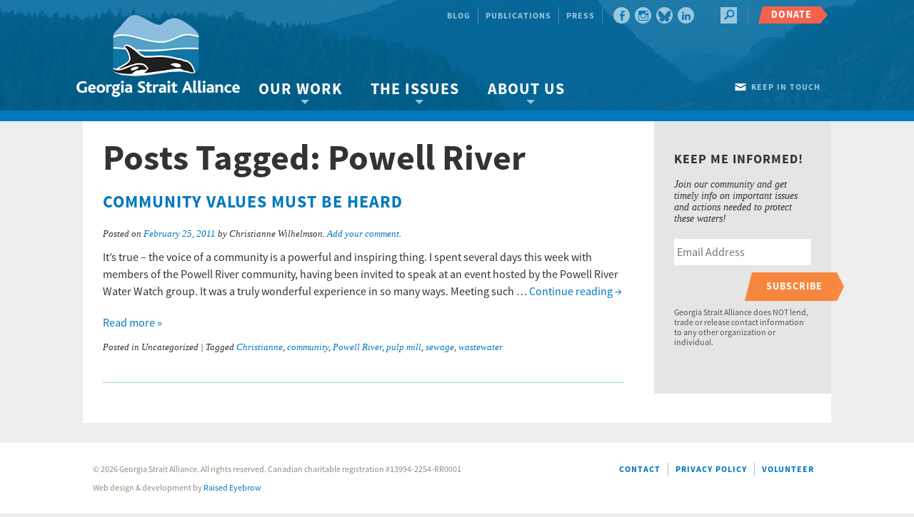

--- FILE ---
content_type: text/html; charset=UTF-8
request_url: https://georgiastrait.org/tag/powell-river/
body_size: 19461
content:
<!DOCTYPE html>
<!--[if IE 8]>         <html class="no-js lt-ie9" lang="en" > <![endif]-->
<!--[if gt IE 8]><!--> <html class="no-js" lang="en" > <!--<![endif]-->
<head>
  
    <meta charset="UTF-8" />
<script type="text/javascript">
/* <![CDATA[ */
var gform;gform||(document.addEventListener("gform_main_scripts_loaded",function(){gform.scriptsLoaded=!0}),document.addEventListener("gform/theme/scripts_loaded",function(){gform.themeScriptsLoaded=!0}),window.addEventListener("DOMContentLoaded",function(){gform.domLoaded=!0}),gform={domLoaded:!1,scriptsLoaded:!1,themeScriptsLoaded:!1,isFormEditor:()=>"function"==typeof InitializeEditor,callIfLoaded:function(o){return!(!gform.domLoaded||!gform.scriptsLoaded||!gform.themeScriptsLoaded&&!gform.isFormEditor()||(gform.isFormEditor()&&console.warn("The use of gform.initializeOnLoaded() is deprecated in the form editor context and will be removed in Gravity Forms 3.1."),o(),0))},initializeOnLoaded:function(o){gform.callIfLoaded(o)||(document.addEventListener("gform_main_scripts_loaded",()=>{gform.scriptsLoaded=!0,gform.callIfLoaded(o)}),document.addEventListener("gform/theme/scripts_loaded",()=>{gform.themeScriptsLoaded=!0,gform.callIfLoaded(o)}),window.addEventListener("DOMContentLoaded",()=>{gform.domLoaded=!0,gform.callIfLoaded(o)}))},hooks:{action:{},filter:{}},addAction:function(o,r,e,t){gform.addHook("action",o,r,e,t)},addFilter:function(o,r,e,t){gform.addHook("filter",o,r,e,t)},doAction:function(o){gform.doHook("action",o,arguments)},applyFilters:function(o){return gform.doHook("filter",o,arguments)},removeAction:function(o,r){gform.removeHook("action",o,r)},removeFilter:function(o,r,e){gform.removeHook("filter",o,r,e)},addHook:function(o,r,e,t,n){null==gform.hooks[o][r]&&(gform.hooks[o][r]=[]);var d=gform.hooks[o][r];null==n&&(n=r+"_"+d.length),gform.hooks[o][r].push({tag:n,callable:e,priority:t=null==t?10:t})},doHook:function(r,o,e){var t;if(e=Array.prototype.slice.call(e,1),null!=gform.hooks[r][o]&&((o=gform.hooks[r][o]).sort(function(o,r){return o.priority-r.priority}),o.forEach(function(o){"function"!=typeof(t=o.callable)&&(t=window[t]),"action"==r?t.apply(null,e):e[0]=t.apply(null,e)})),"filter"==r)return e[0]},removeHook:function(o,r,t,n){var e;null!=gform.hooks[o][r]&&(e=(e=gform.hooks[o][r]).filter(function(o,r,e){return!!(null!=n&&n!=o.tag||null!=t&&t!=o.priority)}),gform.hooks[o][r]=e)}});
/* ]]> */
</script>


  	<!-- Set the viewport width to device width for mobile -->
    <meta name="viewport" content="initial-scale=1.6, maximum-scale=1.0, width=device-width"/>

    <!-- Schema.org Description -->
    <meta itemprop="name" content="">
    <meta itemprop="description" content="">    
    
    <!-- Setting favicon and Apple Touch Icon -->
    <link rel="apple-touch-icon" href="https://georgiastrait.org/wp-content/themes/georgiastrait/images/icons/apple-touch-icon-57x57.png"><link rel="apple-touch-icon" href="https://georgiastrait.org/wp-content/themes/georgiastrait/images/icons/apple-touch-icon-60x60.png"><link rel="apple-touch-icon" href="https://georgiastrait.org/wp-content/themes/georgiastrait/images/icons/apple-touch-icon-72x72.png"><link rel="apple-touch-icon" href="https://georgiastrait.org/wp-content/themes/georgiastrait/images/icons/apple-touch-icon-114x114.png"><link rel="apple-touch-icon" href="https://georgiastrait.org/wp-content/themes/georgiastrait/images/icons/apple-touch-icon-120x120.png"><link rel="apple-touch-icon" href="https://georgiastrait.org/wp-content/themes/georgiastrait/images/icons/apple-touch-icon-144x144.png"><link rel="apple-touch-icon" href="https://georgiastrait.org/wp-content/themes/georgiastrait/images/icons/apple-touch-icon-152x152.png"><link rel="shortcut icon" type="image/vnd.microsoft.icon" href="https://georgiastrait.org/wp-content/themes/georgiastrait/images/icons/favicon.ico">
    <!-- Apple Developer Options -->
    <meta name="apple-mobile-web-app-status-bar-style" content="black">
    <meta name="apple-mobile-web-app-capable" content="yes">
    
    <link rel="alternate" type="application/rss+xml" title="Georgia Strait Alliance" href="https://georgiastrait.org/feed/" />
    
    <title>Powell River Archives &#8226; Georgia Strait AllianceGeorgia Strait Alliance</title>
    	
    <link rel="profile" href="http://gmpg.org/xfn/11" />
    <link rel="pingback" href="https://georgiastrait.org/xmlrpc.php" />



    <meta name='robots' content='index, follow, max-image-preview:large, max-snippet:-1, max-video-preview:-1' />

	<!-- This site is optimized with the Yoast SEO plugin v26.6 - https://yoast.com/wordpress/plugins/seo/ -->
	<link rel="canonical" href="https://georgiastrait.org/tag/powell-river/" />
	<meta property="og:locale" content="en_US" />
	<meta property="og:type" content="article" />
	<meta property="og:title" content="Powell River Archives &#8226; Georgia Strait Alliance" />
	<meta property="og:url" content="https://georgiastrait.org/tag/powell-river/" />
	<meta property="og:site_name" content="Georgia Strait Alliance" />
	<meta property="og:image" content="https://georgiastrait.org/wp-content/uploads/2021/02/GSA-logo-no-tagline-.jpg" />
	<meta property="og:image:width" content="940" />
	<meta property="og:image:height" content="788" />
	<meta property="og:image:type" content="image/jpeg" />
	<meta name="twitter:card" content="summary_large_image" />
	<meta name="twitter:site" content="@GeorgiaStraitBC" />
	<script type="application/ld+json" class="yoast-schema-graph">{"@context":"https://schema.org","@graph":[{"@type":"CollectionPage","@id":"https://georgiastrait.org/tag/powell-river/","url":"https://georgiastrait.org/tag/powell-river/","name":"Powell River Archives &#8226; Georgia Strait Alliance","isPartOf":{"@id":"https://georgiastrait.org/#website"},"breadcrumb":{"@id":"https://georgiastrait.org/tag/powell-river/#breadcrumb"},"inLanguage":"en-US"},{"@type":"BreadcrumbList","@id":"https://georgiastrait.org/tag/powell-river/#breadcrumb","itemListElement":[{"@type":"ListItem","position":1,"name":"Home","item":"https://georgiastrait.org/"},{"@type":"ListItem","position":2,"name":"Powell River"}]},{"@type":"WebSite","@id":"https://georgiastrait.org/#website","url":"https://georgiastrait.org/","name":"Georgia Strait Alliance","description":"","publisher":{"@id":"https://georgiastrait.org/#organization"},"potentialAction":[{"@type":"SearchAction","target":{"@type":"EntryPoint","urlTemplate":"https://georgiastrait.org/?s={search_term_string}"},"query-input":{"@type":"PropertyValueSpecification","valueRequired":true,"valueName":"search_term_string"}}],"inLanguage":"en-US"},{"@type":"Organization","@id":"https://georgiastrait.org/#organization","name":"Georgia Strait Alliance","url":"https://georgiastrait.org/","logo":{"@type":"ImageObject","inLanguage":"en-US","@id":"https://georgiastrait.org/#/schema/logo/image/","url":"https://georgiastrait.org/wp-content/uploads/2021/02/GSA-logo-no-tagline-.jpg","contentUrl":"https://georgiastrait.org/wp-content/uploads/2021/02/GSA-logo-no-tagline-.jpg","width":940,"height":788,"caption":"Georgia Strait Alliance"},"image":{"@id":"https://georgiastrait.org/#/schema/logo/image/"},"sameAs":["https://www.facebook.com/GeorgiaStraitBC/","https://x.com/GeorgiaStraitBC","https://www.instagram.com/georgiastraitbc/"]}]}</script>
	<!-- / Yoast SEO plugin. -->


<link rel='dns-prefetch' href='//a.omappapi.com' />
<link rel='dns-prefetch' href='//cdnjs.cloudflare.com' />
<link rel="alternate" type="application/rss+xml" title="Georgia Strait Alliance &raquo; Feed" href="https://georgiastrait.org/feed/" />
<link rel="alternate" type="application/rss+xml" title="Georgia Strait Alliance &raquo; Comments Feed" href="https://georgiastrait.org/comments/feed/" />
<link rel="alternate" type="application/rss+xml" title="Georgia Strait Alliance &raquo; Powell River Tag Feed" href="https://georgiastrait.org/tag/powell-river/feed/" />
		<!-- This site uses the Google Analytics by MonsterInsights plugin v9.11.0 - Using Analytics tracking - https://www.monsterinsights.com/ -->
							<script src="//www.googletagmanager.com/gtag/js?id=G-2SWD615PZK"  data-cfasync="false" data-wpfc-render="false" type="text/javascript" async></script>
			<script data-cfasync="false" data-wpfc-render="false" type="text/javascript">
				var mi_version = '9.11.0';
				var mi_track_user = true;
				var mi_no_track_reason = '';
								var MonsterInsightsDefaultLocations = {"page_location":"https:\/\/georgiastrait.org\/tag\/powell-river\/"};
								if ( typeof MonsterInsightsPrivacyGuardFilter === 'function' ) {
					var MonsterInsightsLocations = (typeof MonsterInsightsExcludeQuery === 'object') ? MonsterInsightsPrivacyGuardFilter( MonsterInsightsExcludeQuery ) : MonsterInsightsPrivacyGuardFilter( MonsterInsightsDefaultLocations );
				} else {
					var MonsterInsightsLocations = (typeof MonsterInsightsExcludeQuery === 'object') ? MonsterInsightsExcludeQuery : MonsterInsightsDefaultLocations;
				}

								var disableStrs = [
										'ga-disable-G-2SWD615PZK',
									];

				/* Function to detect opted out users */
				function __gtagTrackerIsOptedOut() {
					for (var index = 0; index < disableStrs.length; index++) {
						if (document.cookie.indexOf(disableStrs[index] + '=true') > -1) {
							return true;
						}
					}

					return false;
				}

				/* Disable tracking if the opt-out cookie exists. */
				if (__gtagTrackerIsOptedOut()) {
					for (var index = 0; index < disableStrs.length; index++) {
						window[disableStrs[index]] = true;
					}
				}

				/* Opt-out function */
				function __gtagTrackerOptout() {
					for (var index = 0; index < disableStrs.length; index++) {
						document.cookie = disableStrs[index] + '=true; expires=Thu, 31 Dec 2099 23:59:59 UTC; path=/';
						window[disableStrs[index]] = true;
					}
				}

				if ('undefined' === typeof gaOptout) {
					function gaOptout() {
						__gtagTrackerOptout();
					}
				}
								window.dataLayer = window.dataLayer || [];

				window.MonsterInsightsDualTracker = {
					helpers: {},
					trackers: {},
				};
				if (mi_track_user) {
					function __gtagDataLayer() {
						dataLayer.push(arguments);
					}

					function __gtagTracker(type, name, parameters) {
						if (!parameters) {
							parameters = {};
						}

						if (parameters.send_to) {
							__gtagDataLayer.apply(null, arguments);
							return;
						}

						if (type === 'event') {
														parameters.send_to = monsterinsights_frontend.v4_id;
							var hookName = name;
							if (typeof parameters['event_category'] !== 'undefined') {
								hookName = parameters['event_category'] + ':' + name;
							}

							if (typeof MonsterInsightsDualTracker.trackers[hookName] !== 'undefined') {
								MonsterInsightsDualTracker.trackers[hookName](parameters);
							} else {
								__gtagDataLayer('event', name, parameters);
							}
							
						} else {
							__gtagDataLayer.apply(null, arguments);
						}
					}

					__gtagTracker('js', new Date());
					__gtagTracker('set', {
						'developer_id.dZGIzZG': true,
											});
					if ( MonsterInsightsLocations.page_location ) {
						__gtagTracker('set', MonsterInsightsLocations);
					}
										__gtagTracker('config', 'G-2SWD615PZK', {"forceSSL":"true"} );
										window.gtag = __gtagTracker;										(function () {
						/* https://developers.google.com/analytics/devguides/collection/analyticsjs/ */
						/* ga and __gaTracker compatibility shim. */
						var noopfn = function () {
							return null;
						};
						var newtracker = function () {
							return new Tracker();
						};
						var Tracker = function () {
							return null;
						};
						var p = Tracker.prototype;
						p.get = noopfn;
						p.set = noopfn;
						p.send = function () {
							var args = Array.prototype.slice.call(arguments);
							args.unshift('send');
							__gaTracker.apply(null, args);
						};
						var __gaTracker = function () {
							var len = arguments.length;
							if (len === 0) {
								return;
							}
							var f = arguments[len - 1];
							if (typeof f !== 'object' || f === null || typeof f.hitCallback !== 'function') {
								if ('send' === arguments[0]) {
									var hitConverted, hitObject = false, action;
									if ('event' === arguments[1]) {
										if ('undefined' !== typeof arguments[3]) {
											hitObject = {
												'eventAction': arguments[3],
												'eventCategory': arguments[2],
												'eventLabel': arguments[4],
												'value': arguments[5] ? arguments[5] : 1,
											}
										}
									}
									if ('pageview' === arguments[1]) {
										if ('undefined' !== typeof arguments[2]) {
											hitObject = {
												'eventAction': 'page_view',
												'page_path': arguments[2],
											}
										}
									}
									if (typeof arguments[2] === 'object') {
										hitObject = arguments[2];
									}
									if (typeof arguments[5] === 'object') {
										Object.assign(hitObject, arguments[5]);
									}
									if ('undefined' !== typeof arguments[1].hitType) {
										hitObject = arguments[1];
										if ('pageview' === hitObject.hitType) {
											hitObject.eventAction = 'page_view';
										}
									}
									if (hitObject) {
										action = 'timing' === arguments[1].hitType ? 'timing_complete' : hitObject.eventAction;
										hitConverted = mapArgs(hitObject);
										__gtagTracker('event', action, hitConverted);
									}
								}
								return;
							}

							function mapArgs(args) {
								var arg, hit = {};
								var gaMap = {
									'eventCategory': 'event_category',
									'eventAction': 'event_action',
									'eventLabel': 'event_label',
									'eventValue': 'event_value',
									'nonInteraction': 'non_interaction',
									'timingCategory': 'event_category',
									'timingVar': 'name',
									'timingValue': 'value',
									'timingLabel': 'event_label',
									'page': 'page_path',
									'location': 'page_location',
									'title': 'page_title',
									'referrer' : 'page_referrer',
								};
								for (arg in args) {
																		if (!(!args.hasOwnProperty(arg) || !gaMap.hasOwnProperty(arg))) {
										hit[gaMap[arg]] = args[arg];
									} else {
										hit[arg] = args[arg];
									}
								}
								return hit;
							}

							try {
								f.hitCallback();
							} catch (ex) {
							}
						};
						__gaTracker.create = newtracker;
						__gaTracker.getByName = newtracker;
						__gaTracker.getAll = function () {
							return [];
						};
						__gaTracker.remove = noopfn;
						__gaTracker.loaded = true;
						window['__gaTracker'] = __gaTracker;
					})();
									} else {
										console.log("");
					(function () {
						function __gtagTracker() {
							return null;
						}

						window['__gtagTracker'] = __gtagTracker;
						window['gtag'] = __gtagTracker;
					})();
									}
			</script>
							<!-- / Google Analytics by MonsterInsights -->
		<style id='wp-img-auto-sizes-contain-inline-css' type='text/css'>
img:is([sizes=auto i],[sizes^="auto," i]){contain-intrinsic-size:3000px 1500px}
/*# sourceURL=wp-img-auto-sizes-contain-inline-css */
</style>
<style id='wp-emoji-styles-inline-css' type='text/css'>

	img.wp-smiley, img.emoji {
		display: inline !important;
		border: none !important;
		box-shadow: none !important;
		height: 1em !important;
		width: 1em !important;
		margin: 0 0.07em !important;
		vertical-align: -0.1em !important;
		background: none !important;
		padding: 0 !important;
	}
/*# sourceURL=wp-emoji-styles-inline-css */
</style>
<style id='wp-block-library-inline-css' type='text/css'>
:root{--wp-block-synced-color:#7a00df;--wp-block-synced-color--rgb:122,0,223;--wp-bound-block-color:var(--wp-block-synced-color);--wp-editor-canvas-background:#ddd;--wp-admin-theme-color:#007cba;--wp-admin-theme-color--rgb:0,124,186;--wp-admin-theme-color-darker-10:#006ba1;--wp-admin-theme-color-darker-10--rgb:0,107,160.5;--wp-admin-theme-color-darker-20:#005a87;--wp-admin-theme-color-darker-20--rgb:0,90,135;--wp-admin-border-width-focus:2px}@media (min-resolution:192dpi){:root{--wp-admin-border-width-focus:1.5px}}.wp-element-button{cursor:pointer}:root .has-very-light-gray-background-color{background-color:#eee}:root .has-very-dark-gray-background-color{background-color:#313131}:root .has-very-light-gray-color{color:#eee}:root .has-very-dark-gray-color{color:#313131}:root .has-vivid-green-cyan-to-vivid-cyan-blue-gradient-background{background:linear-gradient(135deg,#00d084,#0693e3)}:root .has-purple-crush-gradient-background{background:linear-gradient(135deg,#34e2e4,#4721fb 50%,#ab1dfe)}:root .has-hazy-dawn-gradient-background{background:linear-gradient(135deg,#faaca8,#dad0ec)}:root .has-subdued-olive-gradient-background{background:linear-gradient(135deg,#fafae1,#67a671)}:root .has-atomic-cream-gradient-background{background:linear-gradient(135deg,#fdd79a,#004a59)}:root .has-nightshade-gradient-background{background:linear-gradient(135deg,#330968,#31cdcf)}:root .has-midnight-gradient-background{background:linear-gradient(135deg,#020381,#2874fc)}:root{--wp--preset--font-size--normal:16px;--wp--preset--font-size--huge:42px}.has-regular-font-size{font-size:1em}.has-larger-font-size{font-size:2.625em}.has-normal-font-size{font-size:var(--wp--preset--font-size--normal)}.has-huge-font-size{font-size:var(--wp--preset--font-size--huge)}.has-text-align-center{text-align:center}.has-text-align-left{text-align:left}.has-text-align-right{text-align:right}.has-fit-text{white-space:nowrap!important}#end-resizable-editor-section{display:none}.aligncenter{clear:both}.items-justified-left{justify-content:flex-start}.items-justified-center{justify-content:center}.items-justified-right{justify-content:flex-end}.items-justified-space-between{justify-content:space-between}.screen-reader-text{border:0;clip-path:inset(50%);height:1px;margin:-1px;overflow:hidden;padding:0;position:absolute;width:1px;word-wrap:normal!important}.screen-reader-text:focus{background-color:#ddd;clip-path:none;color:#444;display:block;font-size:1em;height:auto;left:5px;line-height:normal;padding:15px 23px 14px;text-decoration:none;top:5px;width:auto;z-index:100000}html :where(.has-border-color){border-style:solid}html :where([style*=border-top-color]){border-top-style:solid}html :where([style*=border-right-color]){border-right-style:solid}html :where([style*=border-bottom-color]){border-bottom-style:solid}html :where([style*=border-left-color]){border-left-style:solid}html :where([style*=border-width]){border-style:solid}html :where([style*=border-top-width]){border-top-style:solid}html :where([style*=border-right-width]){border-right-style:solid}html :where([style*=border-bottom-width]){border-bottom-style:solid}html :where([style*=border-left-width]){border-left-style:solid}html :where(img[class*=wp-image-]){height:auto;max-width:100%}:where(figure){margin:0 0 1em}html :where(.is-position-sticky){--wp-admin--admin-bar--position-offset:var(--wp-admin--admin-bar--height,0px)}@media screen and (max-width:600px){html :where(.is-position-sticky){--wp-admin--admin-bar--position-offset:0px}}

/*# sourceURL=wp-block-library-inline-css */
</style><style id='global-styles-inline-css' type='text/css'>
:root{--wp--preset--aspect-ratio--square: 1;--wp--preset--aspect-ratio--4-3: 4/3;--wp--preset--aspect-ratio--3-4: 3/4;--wp--preset--aspect-ratio--3-2: 3/2;--wp--preset--aspect-ratio--2-3: 2/3;--wp--preset--aspect-ratio--16-9: 16/9;--wp--preset--aspect-ratio--9-16: 9/16;--wp--preset--color--black: #000000;--wp--preset--color--cyan-bluish-gray: #abb8c3;--wp--preset--color--white: #ffffff;--wp--preset--color--pale-pink: #f78da7;--wp--preset--color--vivid-red: #cf2e2e;--wp--preset--color--luminous-vivid-orange: #ff6900;--wp--preset--color--luminous-vivid-amber: #fcb900;--wp--preset--color--light-green-cyan: #7bdcb5;--wp--preset--color--vivid-green-cyan: #00d084;--wp--preset--color--pale-cyan-blue: #8ed1fc;--wp--preset--color--vivid-cyan-blue: #0693e3;--wp--preset--color--vivid-purple: #9b51e0;--wp--preset--gradient--vivid-cyan-blue-to-vivid-purple: linear-gradient(135deg,rgb(6,147,227) 0%,rgb(155,81,224) 100%);--wp--preset--gradient--light-green-cyan-to-vivid-green-cyan: linear-gradient(135deg,rgb(122,220,180) 0%,rgb(0,208,130) 100%);--wp--preset--gradient--luminous-vivid-amber-to-luminous-vivid-orange: linear-gradient(135deg,rgb(252,185,0) 0%,rgb(255,105,0) 100%);--wp--preset--gradient--luminous-vivid-orange-to-vivid-red: linear-gradient(135deg,rgb(255,105,0) 0%,rgb(207,46,46) 100%);--wp--preset--gradient--very-light-gray-to-cyan-bluish-gray: linear-gradient(135deg,rgb(238,238,238) 0%,rgb(169,184,195) 100%);--wp--preset--gradient--cool-to-warm-spectrum: linear-gradient(135deg,rgb(74,234,220) 0%,rgb(151,120,209) 20%,rgb(207,42,186) 40%,rgb(238,44,130) 60%,rgb(251,105,98) 80%,rgb(254,248,76) 100%);--wp--preset--gradient--blush-light-purple: linear-gradient(135deg,rgb(255,206,236) 0%,rgb(152,150,240) 100%);--wp--preset--gradient--blush-bordeaux: linear-gradient(135deg,rgb(254,205,165) 0%,rgb(254,45,45) 50%,rgb(107,0,62) 100%);--wp--preset--gradient--luminous-dusk: linear-gradient(135deg,rgb(255,203,112) 0%,rgb(199,81,192) 50%,rgb(65,88,208) 100%);--wp--preset--gradient--pale-ocean: linear-gradient(135deg,rgb(255,245,203) 0%,rgb(182,227,212) 50%,rgb(51,167,181) 100%);--wp--preset--gradient--electric-grass: linear-gradient(135deg,rgb(202,248,128) 0%,rgb(113,206,126) 100%);--wp--preset--gradient--midnight: linear-gradient(135deg,rgb(2,3,129) 0%,rgb(40,116,252) 100%);--wp--preset--font-size--small: 13px;--wp--preset--font-size--medium: 20px;--wp--preset--font-size--large: 36px;--wp--preset--font-size--x-large: 42px;--wp--preset--spacing--20: 0.44rem;--wp--preset--spacing--30: 0.67rem;--wp--preset--spacing--40: 1rem;--wp--preset--spacing--50: 1.5rem;--wp--preset--spacing--60: 2.25rem;--wp--preset--spacing--70: 3.38rem;--wp--preset--spacing--80: 5.06rem;--wp--preset--shadow--natural: 6px 6px 9px rgba(0, 0, 0, 0.2);--wp--preset--shadow--deep: 12px 12px 50px rgba(0, 0, 0, 0.4);--wp--preset--shadow--sharp: 6px 6px 0px rgba(0, 0, 0, 0.2);--wp--preset--shadow--outlined: 6px 6px 0px -3px rgb(255, 255, 255), 6px 6px rgb(0, 0, 0);--wp--preset--shadow--crisp: 6px 6px 0px rgb(0, 0, 0);}:where(.is-layout-flex){gap: 0.5em;}:where(.is-layout-grid){gap: 0.5em;}body .is-layout-flex{display: flex;}.is-layout-flex{flex-wrap: wrap;align-items: center;}.is-layout-flex > :is(*, div){margin: 0;}body .is-layout-grid{display: grid;}.is-layout-grid > :is(*, div){margin: 0;}:where(.wp-block-columns.is-layout-flex){gap: 2em;}:where(.wp-block-columns.is-layout-grid){gap: 2em;}:where(.wp-block-post-template.is-layout-flex){gap: 1.25em;}:where(.wp-block-post-template.is-layout-grid){gap: 1.25em;}.has-black-color{color: var(--wp--preset--color--black) !important;}.has-cyan-bluish-gray-color{color: var(--wp--preset--color--cyan-bluish-gray) !important;}.has-white-color{color: var(--wp--preset--color--white) !important;}.has-pale-pink-color{color: var(--wp--preset--color--pale-pink) !important;}.has-vivid-red-color{color: var(--wp--preset--color--vivid-red) !important;}.has-luminous-vivid-orange-color{color: var(--wp--preset--color--luminous-vivid-orange) !important;}.has-luminous-vivid-amber-color{color: var(--wp--preset--color--luminous-vivid-amber) !important;}.has-light-green-cyan-color{color: var(--wp--preset--color--light-green-cyan) !important;}.has-vivid-green-cyan-color{color: var(--wp--preset--color--vivid-green-cyan) !important;}.has-pale-cyan-blue-color{color: var(--wp--preset--color--pale-cyan-blue) !important;}.has-vivid-cyan-blue-color{color: var(--wp--preset--color--vivid-cyan-blue) !important;}.has-vivid-purple-color{color: var(--wp--preset--color--vivid-purple) !important;}.has-black-background-color{background-color: var(--wp--preset--color--black) !important;}.has-cyan-bluish-gray-background-color{background-color: var(--wp--preset--color--cyan-bluish-gray) !important;}.has-white-background-color{background-color: var(--wp--preset--color--white) !important;}.has-pale-pink-background-color{background-color: var(--wp--preset--color--pale-pink) !important;}.has-vivid-red-background-color{background-color: var(--wp--preset--color--vivid-red) !important;}.has-luminous-vivid-orange-background-color{background-color: var(--wp--preset--color--luminous-vivid-orange) !important;}.has-luminous-vivid-amber-background-color{background-color: var(--wp--preset--color--luminous-vivid-amber) !important;}.has-light-green-cyan-background-color{background-color: var(--wp--preset--color--light-green-cyan) !important;}.has-vivid-green-cyan-background-color{background-color: var(--wp--preset--color--vivid-green-cyan) !important;}.has-pale-cyan-blue-background-color{background-color: var(--wp--preset--color--pale-cyan-blue) !important;}.has-vivid-cyan-blue-background-color{background-color: var(--wp--preset--color--vivid-cyan-blue) !important;}.has-vivid-purple-background-color{background-color: var(--wp--preset--color--vivid-purple) !important;}.has-black-border-color{border-color: var(--wp--preset--color--black) !important;}.has-cyan-bluish-gray-border-color{border-color: var(--wp--preset--color--cyan-bluish-gray) !important;}.has-white-border-color{border-color: var(--wp--preset--color--white) !important;}.has-pale-pink-border-color{border-color: var(--wp--preset--color--pale-pink) !important;}.has-vivid-red-border-color{border-color: var(--wp--preset--color--vivid-red) !important;}.has-luminous-vivid-orange-border-color{border-color: var(--wp--preset--color--luminous-vivid-orange) !important;}.has-luminous-vivid-amber-border-color{border-color: var(--wp--preset--color--luminous-vivid-amber) !important;}.has-light-green-cyan-border-color{border-color: var(--wp--preset--color--light-green-cyan) !important;}.has-vivid-green-cyan-border-color{border-color: var(--wp--preset--color--vivid-green-cyan) !important;}.has-pale-cyan-blue-border-color{border-color: var(--wp--preset--color--pale-cyan-blue) !important;}.has-vivid-cyan-blue-border-color{border-color: var(--wp--preset--color--vivid-cyan-blue) !important;}.has-vivid-purple-border-color{border-color: var(--wp--preset--color--vivid-purple) !important;}.has-vivid-cyan-blue-to-vivid-purple-gradient-background{background: var(--wp--preset--gradient--vivid-cyan-blue-to-vivid-purple) !important;}.has-light-green-cyan-to-vivid-green-cyan-gradient-background{background: var(--wp--preset--gradient--light-green-cyan-to-vivid-green-cyan) !important;}.has-luminous-vivid-amber-to-luminous-vivid-orange-gradient-background{background: var(--wp--preset--gradient--luminous-vivid-amber-to-luminous-vivid-orange) !important;}.has-luminous-vivid-orange-to-vivid-red-gradient-background{background: var(--wp--preset--gradient--luminous-vivid-orange-to-vivid-red) !important;}.has-very-light-gray-to-cyan-bluish-gray-gradient-background{background: var(--wp--preset--gradient--very-light-gray-to-cyan-bluish-gray) !important;}.has-cool-to-warm-spectrum-gradient-background{background: var(--wp--preset--gradient--cool-to-warm-spectrum) !important;}.has-blush-light-purple-gradient-background{background: var(--wp--preset--gradient--blush-light-purple) !important;}.has-blush-bordeaux-gradient-background{background: var(--wp--preset--gradient--blush-bordeaux) !important;}.has-luminous-dusk-gradient-background{background: var(--wp--preset--gradient--luminous-dusk) !important;}.has-pale-ocean-gradient-background{background: var(--wp--preset--gradient--pale-ocean) !important;}.has-electric-grass-gradient-background{background: var(--wp--preset--gradient--electric-grass) !important;}.has-midnight-gradient-background{background: var(--wp--preset--gradient--midnight) !important;}.has-small-font-size{font-size: var(--wp--preset--font-size--small) !important;}.has-medium-font-size{font-size: var(--wp--preset--font-size--medium) !important;}.has-large-font-size{font-size: var(--wp--preset--font-size--large) !important;}.has-x-large-font-size{font-size: var(--wp--preset--font-size--x-large) !important;}
/*# sourceURL=global-styles-inline-css */
</style>

<style id='classic-theme-styles-inline-css' type='text/css'>
/*! This file is auto-generated */
.wp-block-button__link{color:#fff;background-color:#32373c;border-radius:9999px;box-shadow:none;text-decoration:none;padding:calc(.667em + 2px) calc(1.333em + 2px);font-size:1.125em}.wp-block-file__button{background:#32373c;color:#fff;text-decoration:none}
/*# sourceURL=/wp-includes/css/classic-themes.min.css */
</style>
<link rel='stylesheet' id='spu-public-css-css' href='https://georgiastrait.org/wp-content/plugins/popups/public/assets/css/public.css?ver=1.9.3.8' type='text/css' media='all' />
<link rel='stylesheet' id='gforms_reset_css-css' href='https://georgiastrait.org/wp-content/plugins/gravityforms/legacy/css/formreset.min.css?ver=2.9.24' type='text/css' media='all' />
<link rel='stylesheet' id='gforms_formsmain_css-css' href='https://georgiastrait.org/wp-content/plugins/gravityforms/legacy/css/formsmain.min.css?ver=2.9.24' type='text/css' media='all' />
<link rel='stylesheet' id='gforms_ready_class_css-css' href='https://georgiastrait.org/wp-content/plugins/gravityforms/legacy/css/readyclass.min.css?ver=2.9.24' type='text/css' media='all' />
<link rel='stylesheet' id='gforms_browsers_css-css' href='https://georgiastrait.org/wp-content/plugins/gravityforms/legacy/css/browsers.min.css?ver=2.9.24' type='text/css' media='all' />
<link rel='stylesheet' id='all-css' href='https://georgiastrait.org/wp-content/themes/georgiastrait/css/app.css?ver=6.9' type='text/css' media='all' />
<link rel='stylesheet' id='tablepress-default-css' href='https://georgiastrait.org/wp-content/tablepress-combined.min.css?ver=62' type='text/css' media='all' />
<link rel='stylesheet' id='addthis_all_pages-css' href='https://georgiastrait.org/wp-content/plugins/addthis/frontend/build/addthis_wordpress_public.min.css?ver=6.9' type='text/css' media='all' />
<script type="text/javascript" src="https://georgiastrait.org/wp-content/plugins/google-analytics-for-wordpress/assets/js/frontend-gtag.min.js?ver=9.11.0" id="monsterinsights-frontend-script-js" async="async" data-wp-strategy="async"></script>
<script data-cfasync="false" data-wpfc-render="false" type="text/javascript" id='monsterinsights-frontend-script-js-extra'>/* <![CDATA[ */
var monsterinsights_frontend = {"js_events_tracking":"true","download_extensions":"doc,pdf,ppt,zip,xls,docx,xlsx,pptx","inbound_paths":"[]","home_url":"https:\/\/georgiastrait.org","hash_tracking":"false","v4_id":"G-2SWD615PZK"};/* ]]> */
</script>
<script type="text/javascript" src="https://georgiastrait.org/wp-includes/js/jquery/jquery.min.js?ver=3.7.1" id="jquery-core-js"></script>
<script type="text/javascript" src="https://georgiastrait.org/wp-includes/js/jquery/jquery-migrate.min.js?ver=3.4.1" id="jquery-migrate-js"></script>
<script type="text/javascript" defer='defer' src="https://georgiastrait.org/wp-content/plugins/gravityforms/js/jquery.json.min.js?ver=2.9.24" id="gform_json-js"></script>
<script type="text/javascript" id="gform_gravityforms-js-extra">
/* <![CDATA[ */
var gf_global = {"gf_currency_config":{"name":"U.S. Dollar","symbol_left":"$","symbol_right":"","symbol_padding":"","thousand_separator":",","decimal_separator":".","decimals":2,"code":"USD"},"base_url":"https://georgiastrait.org/wp-content/plugins/gravityforms","number_formats":[],"spinnerUrl":"https://georgiastrait.org/wp-content/plugins/gravityforms/images/spinner.svg","version_hash":"cf38ff15b24498becf887b29a8f071f1","strings":{"newRowAdded":"New row added.","rowRemoved":"Row removed","formSaved":"The form has been saved.  The content contains the link to return and complete the form."}};
var gform_i18n = {"datepicker":{"days":{"monday":"Mo","tuesday":"Tu","wednesday":"We","thursday":"Th","friday":"Fr","saturday":"Sa","sunday":"Su"},"months":{"january":"January","february":"February","march":"March","april":"April","may":"May","june":"June","july":"July","august":"August","september":"September","october":"October","november":"November","december":"December"},"firstDay":1,"iconText":"Select date"}};
var gf_legacy_multi = {"22":"1"};
var gform_gravityforms = {"strings":{"invalid_file_extension":"This type of file is not allowed. Must be one of the following:","delete_file":"Delete this file","in_progress":"in progress","file_exceeds_limit":"File exceeds size limit","illegal_extension":"This type of file is not allowed.","max_reached":"Maximum number of files reached","unknown_error":"There was a problem while saving the file on the server","currently_uploading":"Please wait for the uploading to complete","cancel":"Cancel","cancel_upload":"Cancel this upload","cancelled":"Cancelled","error":"Error","message":"Message"},"vars":{"images_url":"https://georgiastrait.org/wp-content/plugins/gravityforms/images"}};
//# sourceURL=gform_gravityforms-js-extra
/* ]]> */
</script>
<script type="text/javascript" id="gform_gravityforms-js-before">
/* <![CDATA[ */

//# sourceURL=gform_gravityforms-js-before
/* ]]> */
</script>
<script type="text/javascript" defer='defer' src="https://georgiastrait.org/wp-content/plugins/gravityforms/js/gravityforms.min.js?ver=2.9.24" id="gform_gravityforms-js"></script>
<script type="text/javascript" defer='defer' src="https://georgiastrait.org/wp-content/plugins/gravityforms/assets/js/dist/utils.min.js?ver=48a3755090e76a154853db28fc254681" id="gform_gravityforms_utils-js"></script>
<script type="text/javascript" src="https://georgiastrait.org/wp-content/themes/georgiastrait/script.js?ver=6.9" id="foundation-app-js"></script>
<script type="text/javascript" src="//cdnjs.cloudflare.com/ajax/libs/jquery-easing/1.4.1/jquery.easing.min.js?ver=6.9" id="jquery-easing-js"></script>
<link rel="https://api.w.org/" href="https://georgiastrait.org/wp-json/" /><link rel="alternate" title="JSON" type="application/json" href="https://georgiastrait.org/wp-json/wp/v2/tags/147" /><link rel="EditURI" type="application/rsd+xml" title="RSD" href="https://georgiastrait.org/xmlrpc.php?rsd" />


<!-- Dynamic Widgets by QURL loaded - http://www.dynamic-widgets.com //-->
		<style type="text/css" id="wp-custom-css">
			/*
You can add your own CSS here.

Click the help icon above to learn more.
*/
aside ul {
  list-style-position: outside !important;
}

#menu-social-media-icons #menu-item-23693 a:before {
    content: "\f215" !important;
}
@media (min-width: 801px) {
	#header-wrapper {
			height: 170px;
	}
}
#sidebar-right #gform_widget-109 form input {
		width: 100%;
}

#branding img.logo {
	 	height: auto;
    margin: -2.375rem 0 0;
	width: 23% !important;
}

@media only screen and (max-width: 450px) {
#branding img.logo {
    height: auto;
    margin: -0.375rem 0 0;
    width: 30% !important;
}
}
.captcha-container {
	width: 100%;
}
#input_43_6 > div,
#input_43_6 > div > div {
	width: 100% !important;
}
#input_43_6 > div iframe {
	max-width: 100% !important;
}

/* Custom CSS For Form 43 */
form#gform_43 button.subscribe-button[type="submit"] {
    float: right;
    margin: 0 -1.825rem 14px 0;
    background-color: rgba(251, 110, 21, 0.8);
    position: relative;
    -webkit-transition: background-color 200ms linear;
    -ms-transition: background-color 200ms linear;
    transition: background-color 200ms linear;
}
form#gform_43 button.subscribe-button[type="submit"]::before {
    border-color: rgba(251, 110, 21, 0.8);
    -webkit-transition: border-color 200ms linear;
    -ms-transition: border-color 200ms linear;
    transition: border-color 200ms linear;   
}
form#gform_43 button.subscribe-button[type="submit"]::after {
    border-color: rgba(251, 110, 21, 0.8);
    -webkit-transition: border-color 200ms linear;
    -ms-transition: border-color 200ms linear;
    transition: border-color 200ms linear;
}
form#gform_43 button.subscribe-button[type="submit"]:hover {
    background-color: #FDD06E;
}
form#gform_43 button.subscribe-button[type="submit"]:hover::before {
    border-color: #FDD06E;
}
form#gform_43 button.subscribe-button[type="submit"]:hover::after {
    border-color: #FDD06E;
}
form#gform_43 #gform_submit_button_43 {
    display: none !important;
}

#menu-social-media-icons {
    display: flex;
}
#menu-social-media-icons li {
    margin-right: 7px;
}
#menu-social-media-icons li a[href*="bsky.app"]::before{
    content: url(/wp-content/themes/georgiastrait/images/25.Bluesky-GSA_website_social_menu.svg);
    top: 4px;
}
#menu-social-media-icons li a[href*="linkedin.com"]::before{
    content: '\f207';
}		</style>
		
        <link rel="stylesheet" type="text/css" media="all" href="https://georgiastrait.org/wp-content/themes/georgiastrait/style.css" />
    
      <link rel='stylesheet' id='slick-css-css' href='https://georgiastrait.org/wp-content/plugins/re_gsa_carousel/assets/slick/slick.css?ver=6.9' type='text/css' media='all' />
<link rel='stylesheet' id='re-gsa-carousel-links-css-css' href='https://georgiastrait.org/wp-content/plugins/re_gsa_carousel/assets/css/re_gsa_carousel_links.min.css?ver=6.9' type='text/css' media='all' />
</head>
<body class="archive tag tag-powell-river tag-147 wp-theme-cogito_wp wp-child-theme-georgiastrait">

    
  	
  <div id="page" class="hfeed container" role="main">
  
  
	<nav class="skiplink"><a href="#skipcontent">Skip Content? &darr;</a></nav>

    <nav id="mobile-nav" class="reveal-modal" data-reveal>
    <div class="menu-mobile-menu-container"><ul id="menu-mobile-menu" class="mobile-nav"><li class="divider"></li><li id="menu-item-2186" class="menu-item menu-item-type-post_type menu-item-object-page menu-item-has-children has-dropdown menu-item-2186"><a href="https://georgiastrait.org/work/">Our Work</a>
<ul class="sub-menu dropdown">
	<li id="menu-item-21915" class="menu-item menu-item-type-post_type menu-item-object-page menu-item-21915"><a href="https://georgiastrait.org/work/species-at-risk/">Biodiversity protection</a></li>
	<li id="menu-item-2218" class="menu-item menu-item-type-post_type menu-item-object-page menu-item-2218"><a href="https://georgiastrait.org/work/cleanmarinebc-3/">Clean Marine BC</a></li>
	<li id="menu-item-23845" class="menu-item menu-item-type-post_type menu-item-object-page menu-item-23845"><a href="https://georgiastrait.org/work/marine-planning/">Marine Planning</a></li>
</ul>
</li>
<li class="divider"></li><li id="menu-item-2187" class="menu-item menu-item-type-post_type menu-item-object-page menu-item-has-children has-dropdown menu-item-2187"><a href="https://georgiastrait.org/issues/">The Issues</a>
<ul class="sub-menu dropdown">
	<li id="menu-item-2219" class="menu-item menu-item-type-post_type menu-item-object-page menu-item-2219"><a href="https://georgiastrait.org/issues/about-the-strait-2/">About the Strait</a></li>
	<li id="menu-item-20577" class="menu-item menu-item-type-post_type menu-item-object-page menu-item-20577"><a href="https://georgiastrait.org/work/species-at-risk/">Species &#038; habitat protection</a></li>
	<li id="menu-item-2220" class="menu-item menu-item-type-post_type menu-item-object-page menu-item-2220"><a href="https://georgiastrait.org/issues/climate-change/">Climate change</a></li>
	<li id="menu-item-2221" class="menu-item menu-item-type-post_type menu-item-object-page menu-item-2221"><a href="https://georgiastrait.org/issues/other-issues/">Other Issues</a></li>
</ul>
</li>
<li class="divider"></li><li id="menu-item-2181" class="menu-item menu-item-type-post_type menu-item-object-page menu-item-2181"><a href="https://georgiastrait.org/about-us/">About Us</a></li>
<li class="divider"></li><li id="menu-item-22817" class="menu-item menu-item-type-post_type menu-item-object-page menu-item-22817"><a href="https://georgiastrait.org/about-us/get-involved/">Get Involved</a></li>
<li class="divider"></li><li id="menu-item-20767" class="menu-item menu-item-type-post_type menu-item-object-page menu-item-20767"><a href="https://georgiastrait.org/donate-2/">Donate</a></li>
<li class="divider"></li><li id="menu-item-20765" class="menu-item menu-item-type-post_type menu-item-object-page menu-item-20765"><a href="https://georgiastrait.org/about-us/events/">Events</a></li>
<li class="divider"></li><li id="menu-item-2182" class="menu-item menu-item-type-post_type menu-item-object-page current_page_parent menu-item-2182"><a href="https://georgiastrait.org/latest/">Blog</a></li>
<li class="divider"></li><li id="menu-item-2183" class="menu-item menu-item-type-post_type menu-item-object-page menu-item-2183"><a href="https://georgiastrait.org/press/">Press</a></li>
<li class="divider"></li><li id="menu-item-2216" class="menu-item menu-item-type-post_type menu-item-object-page menu-item-2216"><a href="https://georgiastrait.org/contact/">Keep in Touch</a></li>
</ul></div>  
    <a class="close-reveal-modal" href="#">X</a>
  </nav>  

  <link rel="stylesheet" href="https://cdnjs.cloudflare.com/ajax/libs/font-awesome/4.7.0/css/font-awesome.min.css">	
    <div id="header-wrapper">
     

<div id="navigation-wrapper">
  <div id="navigation-top" class="row">
				<div class="inner">
						<ul id="menu-secondary-menu" class="header-menu hide-for-small"><li id="menu-item-90" class="menu-item menu-item-type-post_type menu-item-object-page current_page_parent menu-item-90"><a href="https://georgiastrait.org/latest/">Blog</a></li>
<li id="menu-item-2212" class="menu-item menu-item-type-post_type menu-item-object-page menu-item-2212"><a href="https://georgiastrait.org/about-us/publications/">Publications</a></li>
<li id="menu-item-30" class="menu-item menu-item-type-post_type menu-item-object-page menu-item-30"><a href="https://georgiastrait.org/press/">Press</a></li>
</ul>									
						<ul id="menu-social-media-icons" class="menu-items"><li id="menu-item-23692" class="menu-item menu-item-type-custom menu-item-object-custom menu-item-23692"><a target="_blank" href="https://www.facebook.com/pages/Georgia-Strait-Alliance/179165822116681"><span class="screen-reader-text">Facebook</span></a></li>
<li id="menu-item-23693" class="menu-item menu-item-type-custom menu-item-object-custom menu-item-23693"><a target="_blank" href="https://www.instagram.com/georgiastraitbc/"><span class="screen-reader-text">Instagram</span></a></li>
<li id="menu-item-23694" class="menu-item menu-item-type-custom menu-item-object-custom menu-item-23694"><a target="_blank" href="https://bsky.app/profile/georgiastraitbc.bsky.social"><span class="screen-reader-text">BlueSky</span></a></li>
<li id="menu-item-23695" class="menu-item menu-item-type-custom menu-item-object-custom menu-item-23695"><a target="_blank" href="https://ca.linkedin.com/company/georgia-strait-alliance"><span class="screen-reader-text">Linkedin</span></a></li>
</ul>						
						<div id="header-searchform">
								<form method="get" class="nice" id="searchform" action="https://georgiastrait.org/">
		<div>
				<input type="text" class="field" name="s" id="s" placeholder="Search" />
				<button type="submit" class="submit search" name="submit" id="searchsubmit" value="Go" ></button>
		</div>
</form>
						</div>
						
						<div id="header-donate">
								<a href="https://georgiastrait.org/donate-2/" class="donate-button">Donate</a>
						</div>
												
						
						<a id="mobile-menu-icon" data-reveal-id="mobile-nav" class="menu-icon show-for-small" href="#"><span></span></a>
						
						
				</div>
  </div>

  <div id="branding" class="row">
          <a href="https://georgiastrait.org"><img src="https://georgiastrait.org/wp-content/themes/georgiastrait/images/logo.png" class="logo"></a>
    
    <div>  
      <!-- See http://foundation.zurb.com/docs/components/top-bar.html for how this works -->
      <nav id="access" role="navigation" class="top-bar hide-for-small" data-topbar>								
        <section class="top-bar-section">
										
										<div class="header-label-contact"><a href="https://georgiastrait.org/contact/">Keep in touch</a></div>
										
                    <ul id="menu-main-menu" class="top-bar-menu"><li class="divider"></li><li id="menu-item-42" class="menu-item menu-item-type-post_type menu-item-object-page menu-item-has-children has-dropdown menu-item-42"><a href="https://georgiastrait.org/work/">Our Work</a>
<ul class="sub-menu dropdown">
	<li id="menu-item-21914" class="menu-item menu-item-type-post_type menu-item-object-page menu-item-21914"><a href="https://georgiastrait.org/work/species-at-risk/">Biodiversity protection</a></li>
	<li id="menu-item-2270" class="menu-item menu-item-type-post_type menu-item-object-page menu-item-2270"><a href="https://georgiastrait.org/work/cleanmarinebc-3/">Clean Marine BC</a></li>
	<li id="menu-item-23104" class="menu-item menu-item-type-post_type menu-item-object-page menu-item-23104"><a href="https://georgiastrait.org/work/marine-planning/">Marine Planning</a></li>
</ul>
</li>
<li class="divider"></li><li id="menu-item-88" class="menu-item menu-item-type-post_type menu-item-object-page menu-item-has-children has-dropdown menu-item-88"><a href="https://georgiastrait.org/issues/">The Issues</a>
<ul class="sub-menu dropdown">
	<li id="menu-item-5859" class="menu-item menu-item-type-post_type menu-item-object-page menu-item-5859"><a href="https://georgiastrait.org/issues/about-the-strait-2/">About the Strait</a></li>
	<li id="menu-item-263" class="menu-item menu-item-type-post_type menu-item-object-page menu-item-263"><a href="https://georgiastrait.org/work/species-at-risk/">Species &#038; Habitat Loss</a></li>
	<li id="menu-item-261" class="menu-item menu-item-type-post_type menu-item-object-page menu-item-261"><a href="https://georgiastrait.org/issues/climate-change/">Climate Change</a></li>
	<li id="menu-item-262" class="menu-item menu-item-type-post_type menu-item-object-page menu-item-262"><a href="https://georgiastrait.org/issues/other-issues/">Other Issues</a></li>
</ul>
</li>
<li class="divider"></li><li id="menu-item-258" class="menu-item menu-item-type-post_type menu-item-object-page menu-item-has-children has-dropdown menu-item-258"><a href="https://georgiastrait.org/about-us/">About Us</a>
<ul class="sub-menu dropdown">
	<li id="menu-item-21671" class="menu-item menu-item-type-post_type menu-item-object-page menu-item-21671"><a href="https://georgiastrait.org/about-us/our-approach/">About us</a></li>
	<li id="menu-item-21670" class="menu-item menu-item-type-post_type menu-item-object-page menu-item-21670"><a href="https://georgiastrait.org/about-us/our-team/">Our team</a></li>
	<li id="menu-item-22818" class="menu-item menu-item-type-post_type menu-item-object-page menu-item-22818"><a href="https://georgiastrait.org/about-us/get-involved/">Get Involved</a></li>
	<li id="menu-item-4823" class="menu-item menu-item-type-post_type menu-item-object-page menu-item-4823"><a href="https://georgiastrait.org/about-us/events/">Events</a></li>
	<li id="menu-item-6860" class="menu-item menu-item-type-post_type menu-item-object-page menu-item-6860"><a href="https://georgiastrait.org/about-us/publications/">Publications</a></li>
	<li id="menu-item-260" class="menu-item menu-item-type-post_type menu-item-object-page menu-item-260"><a href="https://georgiastrait.org/about-us/volunteer/">Volunteer</a></li>
	<li id="menu-item-18727" class="menu-item menu-item-type-post_type menu-item-object-page menu-item-18727"><a href="https://georgiastrait.org/about-us/jobs/">Jobs</a></li>
</ul>
</li>
</ul>										
										
        </section>
								
      </nav>
    </div>
  </div> <!-- /#branding -->
</div><!-- /#navigation-wrapper -->  </div>


  	<div id="main" class="row outer">
  
    <div id="content" class="large-9 columns" role="main">
  
    
		
			<header class="page-header">
				<h1 class="page-title">
											Posts Tagged: <span>Powell River</span>									</h1>
			</header>

			
				
<article id="post-2800" class="post-2800 post type-post status-publish format-standard hentry tag-christianne tag-community tag-powell-river tag-pulp-mill tag-sewage tag-wastewater">

  
	<header class="entry-header">
		<h2 class="entry-title"><a href="https://georgiastrait.org/2011/02/community-values-must-be-heard/">Community values must be heard</a></h2>
		<div class="entry-meta"><span class="sep">Posted on </span><a href="https://georgiastrait.org/2011/02/community-values-must-be-heard/" title="9:43 pm" rel="bookmark"><time class="entry-date" datetime="2011-02-25T21:43:00-08:00" pubdate>February 25, 2011</time></a> by Christianne Wilhelmson. <a href="https://georgiastrait.org/2011/02/community-values-must-be-heard/#respond">Add your comment</a>.</div>
	</header>
	<div class="entry-content">
		<p>It’s true &#8211; the voice of a community is a powerful and inspiring thing. I spent several days this week with members of the Powell River community, having been invited to speak at an event hosted by the Powell River Water Watch group. It was a truly wonderful experience in so many ways. Meeting such &hellip; <a href="https://georgiastrait.org/2011/02/community-values-must-be-heard/">Continue reading <span class="meta-nav">&rarr;</span></a></p>
		<a href="https://georgiastrait.org/2011/02/community-values-must-be-heard/" class="read_more">Read more &raquo;</a>
			</div>
	<footer class="entry-meta">

												<span class="cat-links">
				<span class="entry-utility-prep entry-utility-prep-cat-links">Posted in</span> Uncategorized			</span>
									<span class="sep"> | </span>
							<span class="tag-links">
				<span class="entry-utility-prep entry-utility-prep-tag-links">Tagged</span> <a href="https://georgiastrait.org/tag/christianne/" rel="tag">Christianne</a>, <a href="https://georgiastrait.org/tag/community/" rel="tag">community</a>, <a href="https://georgiastrait.org/tag/powell-river/" rel="tag">Powell River</a>, <a href="https://georgiastrait.org/tag/pulp-mill/" rel="tag">pulp mill</a>, <a href="https://georgiastrait.org/tag/sewage/" rel="tag">sewage</a>, <a href="https://georgiastrait.org/tag/wastewater/" rel="tag">wastewater</a>			</span>
						
	 </footer>
    
</article><!-- #post-2800 -->


						 
		
    
	</div>
     

    
  <div id="sidebar-right" class="widget-area large-3 columns" role="complementary">
      	<aside id="gform_widget-109" class="widget gform_widget"><script type="text/javascript" src="https://georgiastrait.org/wp-includes/js/dist/dom-ready.min.js?ver=f77871ff7694fffea381" id="wp-dom-ready-js"></script>
<script type="text/javascript" src="https://georgiastrait.org/wp-includes/js/dist/hooks.min.js?ver=dd5603f07f9220ed27f1" id="wp-hooks-js"></script>
<script type="text/javascript" src="https://georgiastrait.org/wp-includes/js/dist/i18n.min.js?ver=c26c3dc7bed366793375" id="wp-i18n-js"></script>
<script type="text/javascript" id="wp-i18n-js-after">
/* <![CDATA[ */
wp.i18n.setLocaleData( { 'text direction\u0004ltr': [ 'ltr' ] } );
//# sourceURL=wp-i18n-js-after
/* ]]> */
</script>
<script type="text/javascript" src="https://georgiastrait.org/wp-includes/js/dist/a11y.min.js?ver=cb460b4676c94bd228ed" id="wp-a11y-js"></script>
<script type="text/javascript" defer='defer' src="https://georgiastrait.org/wp-content/plugins/gravityforms/js/placeholders.jquery.min.js?ver=2.9.24" id="gform_placeholder-js"></script>

                <div class='gf_browser_chrome gform_wrapper gform_legacy_markup_wrapper gform-theme--no-framework' data-form-theme='legacy' data-form-index='0' id='gform_wrapper_43' ><form method='post' enctype='multipart/form-data'  id='gform_43'  action='/tag/powell-river/' data-formid='43' novalidate>
                        <div class='gform-body gform_body'><ul id='gform_fields_43' class='gform_fields top_label form_sublabel_below description_below validation_below'><li id="field_43_2" class="gfield gfield--type-html gfield--input-type-html gfield_html gfield_html_formatted gfield_no_follows_desc field_sublabel_below gfield--no-description field_description_below field_validation_below gfield_visibility_visible"  ><div class="copy">
  <h3>Keep Me Informed!</h3>
	<p class="msg">Join our community and get timely info on important issues and actions needed to protect these waters!</p>
</div></li><li id="field_43_1" class="gfield gfield--type-email gfield--input-type-email gfield_contains_required field_sublabel_below gfield--no-description field_description_below field_validation_below gfield_visibility_visible"  ><label class='gfield_label gform-field-label screen-reader-text' for='input_43_1'>Email Address<span class="gfield_required"><span class="gfield_required gfield_required_asterisk">*</span></span></label><div class='ginput_container ginput_container_email'>
                            <input name='input_1' id='input_43_1' type='email' value='' class='medium' tabindex='1'  placeholder='Email Address' aria-required="true" aria-invalid="false"  />
                        </div></li><li id="field_43_3" class="gfield gfield--type-html gfield--input-type-html gfield_html gfield_html_formatted gfield_no_follows_desc field_sublabel_below gfield--no-description field_description_below field_validation_below gfield_visibility_visible"  ><button type="submit" class="subscribe-button button">Subscribe</button>
<a class="button" style="display: none;">Subscribe</a>
<span class="fineprint"><p>Georgia Strait Alliance does NOT lend, trade or release contact information to any other organization or individual.</p></span>
<style>
#sidebar-right #gform_widget-109 #gform_submit_button_43 {
     display:  block;;
     background-color: transparent;
     color: transparent;
     margin-top: -125px;
}
#homepage-widgets2 #gform_widget-108 #gform_submit_button_43 {
     display:  block;;
     background-color: transparent;
     color: transparent;
     margin-top: -125px;
     float: right;
}
</style></li><li id="field_43_4" class="gfield gfield--type-hidden gfield--input-type-hidden gform_hidden field_sublabel_below gfield--no-description field_description_below field_validation_below gfield_visibility_visible"  ><div class='ginput_container ginput_container_text'><input name='input_4' id='input_43_4' type='hidden' class='gform_hidden'  aria-invalid="false" value='self' /></div></li><li id="field_43_5" class="gfield gfield--type-hidden gfield--input-type-hidden gform_hidden field_sublabel_below gfield--no-description field_description_below field_validation_below gfield_visibility_visible"  ><div class='ginput_container ginput_container_text'><input name='input_5' id='input_43_5' type='hidden' class='gform_hidden'  aria-invalid="false" value='Website Form - stay informed' /></div></li><li id="field_43_7" class="gfield gfield--type-turnstile gfield--input-type-turnstile gfield--width-full field_sublabel_below gfield--no-description field_description_below field_validation_below gfield_visibility_visible"  ><div class='ginput_container ginput_container_turnstile'><div class="cf-turnstile" id="cf-turnstile_43" data-js-turnstile data-response-field-name="cf-turnstile-response_43" data-theme="auto" data-sitekey="0x4AAAAAAA5huMRIhQOenvun"></div></div></li></ul></div>
        <div class='gform-footer gform_footer top_label'> <input type='submit' id='gform_submit_button_43' class='gform_button button' onclick='gform.submission.handleButtonClick(this);' data-submission-type='submit' value='Subscribe' tabindex='2' /><!-- Begin Daddy Analytics fields --><input type="hidden" name="" value="" /><input type="hidden" name="" value="" /><!-- End Daddy Analytics fields --> 
            <input type='hidden' class='gform_hidden' name='gform_submission_method' data-js='gform_submission_method_43' value='postback' />
            <input type='hidden' class='gform_hidden' name='gform_theme' data-js='gform_theme_43' id='gform_theme_43' value='legacy' />
            <input type='hidden' class='gform_hidden' name='gform_style_settings' data-js='gform_style_settings_43' id='gform_style_settings_43' value='' />
            <input type='hidden' class='gform_hidden' name='is_submit_43' value='1' />
            <input type='hidden' class='gform_hidden' name='gform_submit' value='43' />
            
            <input type='hidden' class='gform_hidden' name='gform_unique_id' value='' />
            <input type='hidden' class='gform_hidden' name='state_43' value='WyJbXSIsIjdiNGQ3MDBiNDc5YTczYTE2OWM2ZDlmMTdmNWE3YzI2Il0=' />
            <input type='hidden' autocomplete='off' class='gform_hidden' name='gform_target_page_number_43' id='gform_target_page_number_43' value='0' />
            <input type='hidden' autocomplete='off' class='gform_hidden' name='gform_source_page_number_43' id='gform_source_page_number_43' value='1' />
            <input type='hidden' name='gform_field_values' value='' />
            
        </div>
                        <p style="display: none !important;" class="akismet-fields-container" data-prefix="ak_"><label>&#916;<textarea name="ak_hp_textarea" cols="45" rows="8" maxlength="100"></textarea></label><input type="hidden" id="ak_js_1" name="ak_js" value="127"/><script>document.getElementById( "ak_js_1" ).setAttribute( "value", ( new Date() ).getTime() );</script></p></form>
                        </div><script type="text/javascript">
/* <![CDATA[ */
 gform.initializeOnLoaded( function() {gformInitSpinner( 43, 'https://georgiastrait.org/wp-content/plugins/gravityforms/images/spinner.svg', true );jQuery('#gform_ajax_frame_43').on('load',function(){var contents = jQuery(this).contents().find('*').html();var is_postback = contents.indexOf('GF_AJAX_POSTBACK') >= 0;if(!is_postback){return;}var form_content = jQuery(this).contents().find('#gform_wrapper_43');var is_confirmation = jQuery(this).contents().find('#gform_confirmation_wrapper_43').length > 0;var is_redirect = contents.indexOf('gformRedirect(){') >= 0;var is_form = form_content.length > 0 && ! is_redirect && ! is_confirmation;var mt = parseInt(jQuery('html').css('margin-top'), 10) + parseInt(jQuery('body').css('margin-top'), 10) + 100;if(is_form){jQuery('#gform_wrapper_43').html(form_content.html());if(form_content.hasClass('gform_validation_error')){jQuery('#gform_wrapper_43').addClass('gform_validation_error');} else {jQuery('#gform_wrapper_43').removeClass('gform_validation_error');}setTimeout( function() { /* delay the scroll by 50 milliseconds to fix a bug in chrome */  }, 50 );if(window['gformInitDatepicker']) {gformInitDatepicker();}if(window['gformInitPriceFields']) {gformInitPriceFields();}var current_page = jQuery('#gform_source_page_number_43').val();gformInitSpinner( 43, 'https://georgiastrait.org/wp-content/plugins/gravityforms/images/spinner.svg', true );jQuery(document).trigger('gform_page_loaded', [43, current_page]);window['gf_submitting_43'] = false;}else if(!is_redirect){var confirmation_content = jQuery(this).contents().find('.GF_AJAX_POSTBACK').html();if(!confirmation_content){confirmation_content = contents;}jQuery('#gform_wrapper_43').replaceWith(confirmation_content);jQuery(document).trigger('gform_confirmation_loaded', [43]);window['gf_submitting_43'] = false;wp.a11y.speak(jQuery('#gform_confirmation_message_43').text());}else{jQuery('#gform_43').append(contents);if(window['gformRedirect']) {gformRedirect();}}jQuery(document).trigger("gform_pre_post_render", [{ formId: "43", currentPage: "current_page", abort: function() { this.preventDefault(); } }]);        if (event && event.defaultPrevented) {                return;        }        const gformWrapperDiv = document.getElementById( "gform_wrapper_43" );        if ( gformWrapperDiv ) {            const visibilitySpan = document.createElement( "span" );            visibilitySpan.id = "gform_visibility_test_43";            gformWrapperDiv.insertAdjacentElement( "afterend", visibilitySpan );        }        const visibilityTestDiv = document.getElementById( "gform_visibility_test_43" );        let postRenderFired = false;        function triggerPostRender() {            if ( postRenderFired ) {                return;            }            postRenderFired = true;            gform.core.triggerPostRenderEvents( 43, current_page );            if ( visibilityTestDiv ) {                visibilityTestDiv.parentNode.removeChild( visibilityTestDiv );            }        }        function debounce( func, wait, immediate ) {            var timeout;            return function() {                var context = this, args = arguments;                var later = function() {                    timeout = null;                    if ( !immediate ) func.apply( context, args );                };                var callNow = immediate && !timeout;                clearTimeout( timeout );                timeout = setTimeout( later, wait );                if ( callNow ) func.apply( context, args );            };        }        const debouncedTriggerPostRender = debounce( function() {            triggerPostRender();        }, 200 );        if ( visibilityTestDiv && visibilityTestDiv.offsetParent === null ) {            const observer = new MutationObserver( ( mutations ) => {                mutations.forEach( ( mutation ) => {                    if ( mutation.type === 'attributes' && visibilityTestDiv.offsetParent !== null ) {                        debouncedTriggerPostRender();                        observer.disconnect();                    }                });            });            observer.observe( document.body, {                attributes: true,                childList: false,                subtree: true,                attributeFilter: [ 'style', 'class' ],            });        } else {            triggerPostRender();        }    } );} ); 
/* ]]> */
</script>
</aside>  
      </div>

 




	</div>	
	
  <div id="footer-wrapper">
				<section id="deep-footer" class="row outer">
						<div id="deep-footer-left" class="large-4 columns show-for-large-up">
								<aside id="black-studio-tinymce-3" class="widget widget_black_studio_tinymce"><div class="textwidget"></div></aside>						</div>
						<div id="deep-footer-right" class="large-3 large-push-5 medium-4 medium-push-7 small-12  columns">
								<aside id="black-studio-tinymce-5" class="widget widget_black_studio_tinymce"><div class="textwidget"></div></aside>						</div>
						<div id="deep-footer-middle" class="large-5 large-pull-3 medium-7 medium-pull-4 small-12  columns">
								<aside id="black-studio-tinymce-4" class="widget widget_black_studio_tinymce"><div class="textwidget"></div></aside>						</div>
				</section>
				
				<footer id="footer" role="contentinfo" class="row outer bottom">
														<div id="footer-1" class="columns large-5"><aside id="nav_menu-2" class="widget widget_nav_menu"><div class="menu-footer-menu-container"><ul id="menu-footer-menu" class="menu"><li id="menu-item-317" class="menu-item menu-item-type-post_type menu-item-object-page menu-item-317"><a href="https://georgiastrait.org/contact/">Contact</a></li>
<li id="menu-item-83" class="menu-item menu-item-type-post_type menu-item-object-page menu-item-83"><a href="https://georgiastrait.org/privacy-policy/">Privacy Policy</a></li>
<li id="menu-item-40" class="menu-item menu-item-type-post_type menu-item-object-page menu-item-40"><a href="https://georgiastrait.org/about-us/volunteer/">Volunteer</a></li>
</ul></div></aside></div><div id="footer-2" class="columns large-7"><aside id="black-studio-tinymce-2" class="widget widget_black_studio_tinymce"><div class="textwidget"><ul class="copyright">
<li style="text-align: center;">© 2026 Georgia Strait Alliance. All rights reserved. Canadian charitable registration #13994-2254-RR0001</li>
</ul>
<ul class="copyright">
<li style="text-align: center;">Web design &amp; development by <a href="http://www.raisedeyebrow.com/" target="_blank" rel="noopener">Raised Eyebrow</a></li>
</ul>
</div></aside></div>										</footer>
  </div>

    </div>  

	<!-- Fallback to local copy of jQuery if Google's CDN Fails --> 
	<script type="text/javascript">!window.jQuery && document.write('<script src="https://georgiastrait.org/wp-content/themes/cogito_wp/js/jquery.min.js"><\/script>')</script>
	
		<!--[if lt IE 7 ]>
    	<script src="//ajax.googleapis.com/ajax/libs/chrome-frame/1.0.3/CFInstall.min.js"></script>
    	<script>window.attachEvent('onload',function(){CFInstall.check({mode:'overlay'})})</script>
	<![endif]-->


<script type="speculationrules">
{"prefetch":[{"source":"document","where":{"and":[{"href_matches":"/*"},{"not":{"href_matches":["/wp-*.php","/wp-admin/*","/wp-content/uploads/*","/wp-content/*","/wp-content/plugins/*","/wp-content/themes/georgiastrait/*","/wp-content/themes/cogito_wp/*","/*\\?(.+)"]}},{"not":{"selector_matches":"a[rel~=\"nofollow\"]"}},{"not":{"selector_matches":".no-prefetch, .no-prefetch a"}}]},"eagerness":"conservative"}]}
</script>
<span id="bruteprotect_uptime_check_string" style="display:none;">7ads6x98y</span><script type='text/javascript'>
/* <![CDATA[ */
function changeTaxonomy() {
	if ( 0 == this.options[this.selectedIndex].value ) {
		return;
	}
	if ( 0 == this.options[this.selectedIndex].value ) {
		return;
	}
	location.href = this.options[this.selectedIndex].value;
}

/* ]]> */
</script><!-- This site is converting visitors into subscribers and customers with OptinMonster - https://optinmonster.com :: Campaign Title: EOY popup -->
<script>(function(d,u,ac){var s=d.createElement('script');s.type='text/javascript';s.src='https://a.omappapi.com/app/js/api.min.js';s.async=true;s.dataset.user=u;s.dataset.campaign=ac;d.getElementsByTagName('head')[0].appendChild(s);})(document,315369,'dm8dbdkv7ynfklnxh67r');</script>
<!-- / OptinMonster -->		<script type="text/javascript">
		var dm8dbdkv7ynfklnxh67r_shortcode = true;		</script>
		<script data-cfasync="false" type="text/javascript">if (window.addthis_product === undefined) { window.addthis_product = "wpp"; } if (window.wp_product_version === undefined) { window.wp_product_version = "wpp-6.2.7"; } if (window.addthis_share === undefined) { window.addthis_share = {}; } if (window.addthis_config === undefined) { window.addthis_config = {"data_track_clickback":true,"ui_atversion":"300"}; } if (window.addthis_plugin_info === undefined) { window.addthis_plugin_info = {"info_status":"enabled","cms_name":"WordPress","plugin_name":"Share Buttons by AddThis","plugin_version":"6.2.7","plugin_mode":"AddThis","anonymous_profile_id":"wp-bdeb531a04ffc8d5a042748acd1442ad","page_info":{"template":"archives","post_type":""},"sharing_enabled_on_post_via_metabox":false}; } 
                    (function() {
                      var first_load_interval_id = setInterval(function () {
                        if (typeof window.addthis !== 'undefined') {
                          window.clearInterval(first_load_interval_id);
                          if (typeof window.addthis_layers !== 'undefined' && Object.getOwnPropertyNames(window.addthis_layers).length > 0) {
                            window.addthis.layers(window.addthis_layers);
                          }
                          if (Array.isArray(window.addthis_layers_tools)) {
                            for (i = 0; i < window.addthis_layers_tools.length; i++) {
                              window.addthis.layers(window.addthis_layers_tools[i]);
                            }
                          }
                        }
                     },1000)
                    }());
                </script> <script data-cfasync="false" type="text/javascript" src="https://s7.addthis.com/js/300/addthis_widget.js#pubid=ra-4f306dc65de1ff3c" async="async"></script><script type="text/javascript" id="spu-public-js-extra">
/* <![CDATA[ */
var spuvar = {"is_admin":"","disable_style":"","ajax_mode":"","ajax_url":"https://georgiastrait.org/wp-admin/admin-ajax.php","ajax_mode_url":"https://georgiastrait.org/?spu_action=spu_load","pid":"147","is_front_page":"","is_category":"","site_url":"https://georgiastrait.org","is_archive":"1","is_search":"","is_preview":"","seconds_confirmation_close":"5"};
var spuvar_social = [];
//# sourceURL=spu-public-js-extra
/* ]]> */
</script>
<script type="text/javascript" src="https://georgiastrait.org/wp-content/plugins/popups/public/assets/js/public.js?ver=1.9.3.8" id="spu-public-js"></script>
<script type="text/javascript" defer='defer' src="https://georgiastrait.org/wp-content/plugins/gravityforms/assets/js/dist/vendor-theme.min.js?ver=8673c9a2ff188de55f9073009ba56f5e" id="gform_gravityforms_theme_vendors-js"></script>
<script type="text/javascript" id="gform_gravityforms_theme-js-extra">
/* <![CDATA[ */
var gform_theme_config = {"common":{"form":{"honeypot":{"version_hash":"cf38ff15b24498becf887b29a8f071f1"},"ajax":{"ajaxurl":"https://georgiastrait.org/wp-admin/admin-ajax.php","ajax_submission_nonce":"c8044c89d7","i18n":{"step_announcement":"Step %1$s of %2$s, %3$s","unknown_error":"There was an unknown error processing your request. Please try again."}}}},"hmr_dev":"","public_path":"https://georgiastrait.org/wp-content/plugins/gravityforms/assets/js/dist/","config_nonce":"c337aa56fe"};
//# sourceURL=gform_gravityforms_theme-js-extra
/* ]]> */
</script>
<script type="text/javascript" defer='defer' src="https://georgiastrait.org/wp-content/plugins/gravityforms/assets/js/dist/scripts-theme.min.js?ver=1546762cd067873f438f559b1e819128" id="gform_gravityforms_theme-js"></script>
<script>(function(d){var s=d.createElement("script");s.type="text/javascript";s.src="https://a.omappapi.com/app/js/api.min.js";s.async=true;s.id="omapi-script";d.getElementsByTagName("head")[0].appendChild(s);})(document);</script><script type="text/javascript" defer='defer' src="https://challenges.cloudflare.com/turnstile/v0/api.js?render=explicit" id="gform_turnstile_vendor_script-js"></script>
<script type="text/javascript" defer='defer' src="https://georgiastrait.org/wp-content/plugins/gravityformsturnstile/assets/js/dist/vendor-theme.min.js?ver=1.4.0" id="gform_turnstile_vendor_theme-js"></script>
<script type="text/javascript" defer='defer' src="https://georgiastrait.org/wp-content/plugins/gravityformsturnstile/assets/js/dist/scripts-theme.min.js?ver=1.4.0" id="gform_turnstile_theme-js"></script>
<script type="text/javascript" src="https://georgiastrait.org/wp-content/plugins/re_gsa_carousel/assets/slick/slick.min.js" id="slick-js-js"></script>
<script type="text/javascript" id="re-gsa-carousel-links-js-extra">
/* <![CDATA[ */
var carousel_settings = {"count":"4"};
//# sourceURL=re-gsa-carousel-links-js-extra
/* ]]> */
</script>
<script type="text/javascript" src="https://georgiastrait.org/wp-content/plugins/re_gsa_carousel/assets/js/re_gsa_carousel_links.min.js" id="re-gsa-carousel-links-js"></script>
<script type="text/javascript" src="https://georgiastrait.org/wp-content/plugins/optinmonster/assets/dist/js/helper.min.js?ver=2.16.22" id="optinmonster-wp-helper-js"></script>
<script id="wp-emoji-settings" type="application/json">
{"baseUrl":"https://s.w.org/images/core/emoji/17.0.2/72x72/","ext":".png","svgUrl":"https://s.w.org/images/core/emoji/17.0.2/svg/","svgExt":".svg","source":{"concatemoji":"https://georgiastrait.org/wp-includes/js/wp-emoji-release.min.js?ver=6.9"}}
</script>
<script type="module">
/* <![CDATA[ */
/*! This file is auto-generated */
const a=JSON.parse(document.getElementById("wp-emoji-settings").textContent),o=(window._wpemojiSettings=a,"wpEmojiSettingsSupports"),s=["flag","emoji"];function i(e){try{var t={supportTests:e,timestamp:(new Date).valueOf()};sessionStorage.setItem(o,JSON.stringify(t))}catch(e){}}function c(e,t,n){e.clearRect(0,0,e.canvas.width,e.canvas.height),e.fillText(t,0,0);t=new Uint32Array(e.getImageData(0,0,e.canvas.width,e.canvas.height).data);e.clearRect(0,0,e.canvas.width,e.canvas.height),e.fillText(n,0,0);const a=new Uint32Array(e.getImageData(0,0,e.canvas.width,e.canvas.height).data);return t.every((e,t)=>e===a[t])}function p(e,t){e.clearRect(0,0,e.canvas.width,e.canvas.height),e.fillText(t,0,0);var n=e.getImageData(16,16,1,1);for(let e=0;e<n.data.length;e++)if(0!==n.data[e])return!1;return!0}function u(e,t,n,a){switch(t){case"flag":return n(e,"\ud83c\udff3\ufe0f\u200d\u26a7\ufe0f","\ud83c\udff3\ufe0f\u200b\u26a7\ufe0f")?!1:!n(e,"\ud83c\udde8\ud83c\uddf6","\ud83c\udde8\u200b\ud83c\uddf6")&&!n(e,"\ud83c\udff4\udb40\udc67\udb40\udc62\udb40\udc65\udb40\udc6e\udb40\udc67\udb40\udc7f","\ud83c\udff4\u200b\udb40\udc67\u200b\udb40\udc62\u200b\udb40\udc65\u200b\udb40\udc6e\u200b\udb40\udc67\u200b\udb40\udc7f");case"emoji":return!a(e,"\ud83e\u1fac8")}return!1}function f(e,t,n,a){let r;const o=(r="undefined"!=typeof WorkerGlobalScope&&self instanceof WorkerGlobalScope?new OffscreenCanvas(300,150):document.createElement("canvas")).getContext("2d",{willReadFrequently:!0}),s=(o.textBaseline="top",o.font="600 32px Arial",{});return e.forEach(e=>{s[e]=t(o,e,n,a)}),s}function r(e){var t=document.createElement("script");t.src=e,t.defer=!0,document.head.appendChild(t)}a.supports={everything:!0,everythingExceptFlag:!0},new Promise(t=>{let n=function(){try{var e=JSON.parse(sessionStorage.getItem(o));if("object"==typeof e&&"number"==typeof e.timestamp&&(new Date).valueOf()<e.timestamp+604800&&"object"==typeof e.supportTests)return e.supportTests}catch(e){}return null}();if(!n){if("undefined"!=typeof Worker&&"undefined"!=typeof OffscreenCanvas&&"undefined"!=typeof URL&&URL.createObjectURL&&"undefined"!=typeof Blob)try{var e="postMessage("+f.toString()+"("+[JSON.stringify(s),u.toString(),c.toString(),p.toString()].join(",")+"));",a=new Blob([e],{type:"text/javascript"});const r=new Worker(URL.createObjectURL(a),{name:"wpTestEmojiSupports"});return void(r.onmessage=e=>{i(n=e.data),r.terminate(),t(n)})}catch(e){}i(n=f(s,u,c,p))}t(n)}).then(e=>{for(const n in e)a.supports[n]=e[n],a.supports.everything=a.supports.everything&&a.supports[n],"flag"!==n&&(a.supports.everythingExceptFlag=a.supports.everythingExceptFlag&&a.supports[n]);var t;a.supports.everythingExceptFlag=a.supports.everythingExceptFlag&&!a.supports.flag,a.supports.everything||((t=a.source||{}).concatemoji?r(t.concatemoji):t.wpemoji&&t.twemoji&&(r(t.twemoji),r(t.wpemoji)))});
//# sourceURL=https://georgiastrait.org/wp-includes/js/wp-emoji-loader.min.js
/* ]]> */
</script>
				<script type="text/javascript">
					jQuery.noConflict();
					(
						function ( $ ) {
							$( function () {
								$( "area[href*=\\#],a[href*=\\#]:not([href=\\#]):not([href^='\\#tab']):not([href^='\\#quicktab']):not([href^='\\#pane'])" ).click( function () {
									if ( location.pathname.replace( /^\//, '' ) == this.pathname.replace( /^\//, '' ) && location.hostname == this.hostname ) {
										var target = $( this.hash );
										target = target.length ? target : $( '[name=' + this.hash.slice( 1 ) + ']' );
										if ( target.length ) {
											$( 'html,body' ).animate( {
												scrollTop: target.offset().top - 20											},900 , 'easeInSine' );
											return false;
										}
									}
								} );
							} );
						}
					)( jQuery );
				</script>
			<script type="text/javascript">
/* <![CDATA[ */
 gform.initializeOnLoaded( function() { jQuery(document).on('gform_post_render', function(event, formId, currentPage){if(formId == 43) {if(typeof Placeholders != 'undefined'){
                        Placeholders.enable();
                    }				gform.utils.addAsyncFilter('gform/submission/pre_submission', async (data) => {
				    const input = document.createElement('input');
				    input.type = 'hidden';
				    input.name = 'gf_zero_spam_key';
				    input.value = 'P67GR7qU6hFAFV7tFcKKnFV5A9lA5mrYIzPTIr3br5uhEB6IJH0KiWamUeY7pGEB';
				    input.setAttribute('autocomplete', 'new-password');
				    data.form.appendChild(input);
				
				    return data;
				});} } );jQuery(document).on('gform_post_conditional_logic', function(event, formId, fields, isInit){} ) } ); 
/* ]]> */
</script>
<script type="text/javascript">
/* <![CDATA[ */
 gform.initializeOnLoaded( function() {jQuery(document).trigger("gform_pre_post_render", [{ formId: "43", currentPage: "1", abort: function() { this.preventDefault(); } }]);        if (event && event.defaultPrevented) {                return;        }        const gformWrapperDiv = document.getElementById( "gform_wrapper_43" );        if ( gformWrapperDiv ) {            const visibilitySpan = document.createElement( "span" );            visibilitySpan.id = "gform_visibility_test_43";            gformWrapperDiv.insertAdjacentElement( "afterend", visibilitySpan );        }        const visibilityTestDiv = document.getElementById( "gform_visibility_test_43" );        let postRenderFired = false;        function triggerPostRender() {            if ( postRenderFired ) {                return;            }            postRenderFired = true;            gform.core.triggerPostRenderEvents( 43, 1 );            if ( visibilityTestDiv ) {                visibilityTestDiv.parentNode.removeChild( visibilityTestDiv );            }        }        function debounce( func, wait, immediate ) {            var timeout;            return function() {                var context = this, args = arguments;                var later = function() {                    timeout = null;                    if ( !immediate ) func.apply( context, args );                };                var callNow = immediate && !timeout;                clearTimeout( timeout );                timeout = setTimeout( later, wait );                if ( callNow ) func.apply( context, args );            };        }        const debouncedTriggerPostRender = debounce( function() {            triggerPostRender();        }, 200 );        if ( visibilityTestDiv && visibilityTestDiv.offsetParent === null ) {            const observer = new MutationObserver( ( mutations ) => {                mutations.forEach( ( mutation ) => {                    if ( mutation.type === 'attributes' && visibilityTestDiv.offsetParent !== null ) {                        debouncedTriggerPostRender();                        observer.disconnect();                    }                });            });            observer.observe( document.body, {                attributes: true,                childList: false,                subtree: true,                attributeFilter: [ 'style', 'class' ],            });        } else {            triggerPostRender();        }    } ); 
/* ]]> */
</script>
		<script type="text/javascript">var omapi_localized = {
			ajax: 'https://georgiastrait.org/wp-admin/admin-ajax.php?optin-monster-ajax-route=1',
			nonce: '3f8381038c',
			slugs:
			{"dm8dbdkv7ynfklnxh67r":{"slug":"dm8dbdkv7ynfklnxh67r","mailpoet":false}}		};</script>
				<script type="text/javascript">var omapi_data = {"object_id":0,"object_key":"post_tag","object_type":"term","term_ids":[],"wp_json":"https:\/\/georgiastrait.org\/wp-json","wc_active":false,"edd_active":false,"nonce":"96e0df0fe4"};</script>
		<!-- This site is converting visitors into subscribers and customers with OptinMonster - https://optinmonster.com -->
<script>(function(d,u,ac){var s=d.createElement('script');s.type='text/javascript';s.src='https://a.omappapi.com/app/js/api.min.js';s.async=true;s.dataset.user=u;s.dataset.account=ac;d.getElementsByTagName('head')[0].appendChild(s);})(document,315369,334399);</script>
<!-- / https://optinmonster.com -->
</body>
</html>
<!--
Performance optimized by W3 Total Cache. Learn more: https://www.boldgrid.com/w3-total-cache/?utm_source=w3tc&utm_medium=footer_comment&utm_campaign=free_plugin

Object Caching 199/223 objects using Memcached
Page Caching using Redis 

Served from: georgiastrait.org @ 2026-02-02 20:08:40 by W3 Total Cache
-->